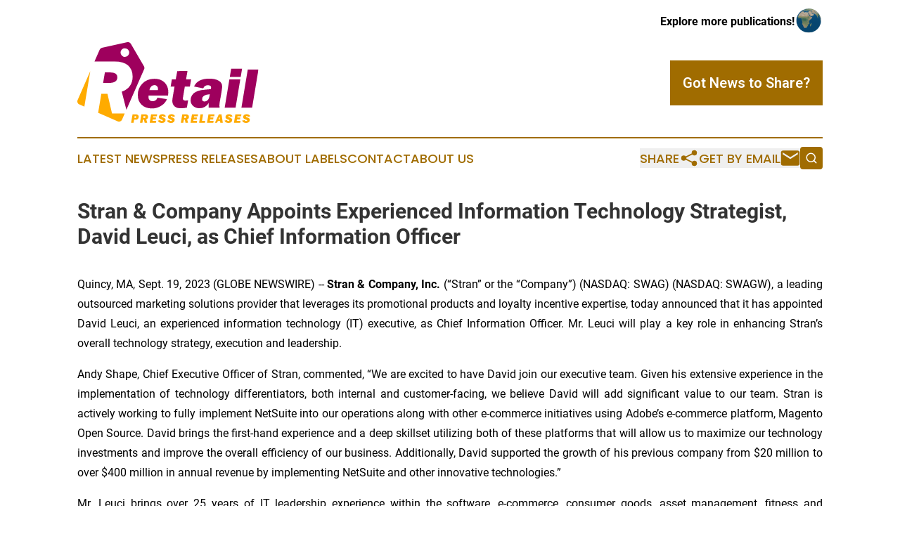

--- FILE ---
content_type: text/html;charset=utf-8
request_url: https://www.retailpressreleases.com/article/656397716-stran-company-appoints-experienced-information-technology-strategist-david-leuci-as-chief-information-officer
body_size: 7495
content:
<!DOCTYPE html>
<html lang="en">
<head>
  <title>Stran &amp; Company Appoints Experienced Information Technology Strategist,  David Leuci, as Chief Information Officer | Retail Press Releases</title>
  <meta charset="utf-8">
  <meta name="viewport" content="width=device-width, initial-scale=1">
    <meta name="description" content="Retail Press Releases is an online news publication focusing on consumer goods in the World: News on retail in the world">
    <link rel="icon" href="https://cdn.newsmatics.com/agp/sites/retailpressreleases-favicon-1.png" type="image/png">
  <meta name="csrf-token" content="IZdIQ5SZdr5QIBxSInwg2NpfNLsAzAvA-RNCiRTYlWY=">
  <meta name="csrf-param" content="authenticity_token">
  <link href="/css/styles.min.css?v1d0b8e25eaccc1ca72b30a2f13195adabfa54991" rel="stylesheet" data-turbo-track="reload">
  <link rel="stylesheet" href="/plugins/vanilla-cookieconsent/cookieconsent.css?v1d0b8e25eaccc1ca72b30a2f13195adabfa54991">
  
<style type="text/css">
    :root {
        --color-primary-background: rgba(160, 108, 0, 0.2);
        --color-primary: #a06c00;
        --color-secondary: #9e005d;
    }
</style>

  <script type="importmap">
    {
      "imports": {
          "adController": "/js/controllers/adController.js?v1d0b8e25eaccc1ca72b30a2f13195adabfa54991",
          "alertDialog": "/js/controllers/alertDialog.js?v1d0b8e25eaccc1ca72b30a2f13195adabfa54991",
          "articleListController": "/js/controllers/articleListController.js?v1d0b8e25eaccc1ca72b30a2f13195adabfa54991",
          "dialog": "/js/controllers/dialog.js?v1d0b8e25eaccc1ca72b30a2f13195adabfa54991",
          "flashMessage": "/js/controllers/flashMessage.js?v1d0b8e25eaccc1ca72b30a2f13195adabfa54991",
          "gptAdController": "/js/controllers/gptAdController.js?v1d0b8e25eaccc1ca72b30a2f13195adabfa54991",
          "hamburgerController": "/js/controllers/hamburgerController.js?v1d0b8e25eaccc1ca72b30a2f13195adabfa54991",
          "labelsDescription": "/js/controllers/labelsDescription.js?v1d0b8e25eaccc1ca72b30a2f13195adabfa54991",
          "searchController": "/js/controllers/searchController.js?v1d0b8e25eaccc1ca72b30a2f13195adabfa54991",
          "videoController": "/js/controllers/videoController.js?v1d0b8e25eaccc1ca72b30a2f13195adabfa54991",
          "navigationController": "/js/controllers/navigationController.js?v1d0b8e25eaccc1ca72b30a2f13195adabfa54991"          
      }
    }
  </script>
  <script>
      (function(w,d,s,l,i){w[l]=w[l]||[];w[l].push({'gtm.start':
      new Date().getTime(),event:'gtm.js'});var f=d.getElementsByTagName(s)[0],
      j=d.createElement(s),dl=l!='dataLayer'?'&l='+l:'';j.async=true;
      j.src='https://www.googletagmanager.com/gtm.js?id='+i+dl;
      f.parentNode.insertBefore(j,f);
      })(window,document,'script','dataLayer','GTM-KGCXW2X');
  </script>

  <script>
    window.dataLayer.push({
      'cookie_settings': 'delta'
    });
  </script>
</head>
<body class="df-5 is-subpage">
<noscript>
  <iframe src="https://www.googletagmanager.com/ns.html?id=GTM-KGCXW2X"
          height="0" width="0" style="display:none;visibility:hidden"></iframe>
</noscript>
<div class="layout">

  <!-- Top banner -->
  <div class="max-md:hidden w-full content universal-ribbon-inner flex justify-end items-center">
    <a href="https://www.affinitygrouppublishing.com/" target="_blank" class="brands">
      <span class="font-bold text-black">Explore more publications!</span>
      <div>
        <img src="/images/globe.png" height="40" width="40" class="icon-globe"/>
      </div>
    </a>
  </div>
  <header data-controller="hamburger">
  <div class="content">
    <div class="header-top">
      <div class="flex gap-2 masthead-container justify-between items-center">
        <div class="mr-4 logo-container">
          <a href="/">
              <img src="https://cdn.newsmatics.com/agp/sites/retailpressreleases-logo-1.svg" alt="Retail Press Releases"
                class="max-md:!h-[60px] lg:!max-h-[115px]" height="170"
                width="auto" />
          </a>
        </div>
        <button class="hamburger relative w-8 h-6">
          <span aria-hidden="true"
            class="block absolute h-[2px] w-9 bg-[--color-primary] transform transition duration-500 ease-in-out -translate-y-[15px]"></span>
          <span aria-hidden="true"
            class="block absolute h-[2px] w-7 bg-[--color-primary] transform transition duration-500 ease-in-out translate-x-[7px]"></span>
          <span aria-hidden="true"
            class="block absolute h-[2px] w-9 bg-[--color-primary] transform transition duration-500 ease-in-out translate-y-[15px]"></span>
        </button>
        <a href="/submit-news" class="max-md:hidden button button-upload-content button-primary w-fit">
          <span>Got News to Share?</span>
        </a>
      </div>
      <!--  Screen size line  -->
      <div class="absolute bottom-0 -ml-[20px] w-screen h-[1px] bg-[--color-primary] z-50 md:hidden">
      </div>
    </div>
    <!-- Navigation bar -->
    <div class="navigation is-hidden-on-mobile" id="main-navigation">
      <div class="w-full md:hidden">
        <div data-controller="search" class="relative w-full">
  <div data-search-target="form" class="relative active">
    <form data-action="submit->search#performSearch" class="search-form">
      <input type="text" name="query" placeholder="Search..." data-search-target="input" class="search-input md:hidden" />
      <button type="button" data-action="click->search#toggle" data-search-target="icon" class="button-search">
        <img height="18" width="18" src="/images/search.svg" />
      </button>
    </form>
  </div>
</div>

      </div>
      <nav class="navigation-part">
          <a href="/latest-news" class="nav-link">
            Latest News
          </a>
          <a href="/press-releases" class="nav-link">
            Press Releases
          </a>
          <a href="/about-labels" class="nav-link">
            About Labels
          </a>
          <a href="/contact" class="nav-link">
            Contact
          </a>
          <a href="/about" class="nav-link">
            About Us
          </a>
      </nav>
      <div class="w-full md:w-auto md:justify-end">
        <div data-controller="navigation" class="header-actions hidden">
  <button class="nav-link flex gap-1 items-center" onclick="window.ShareDialog.openDialog()">
    <span data-navigation-target="text">
      Share
    </span>
    <span class="icon-share"></span>
  </button>
  <button onclick="window.AlertDialog.openDialog()" class="nav-link nav-link-email flex items-center gap-1.5">
    <span data-navigation-target="text">
      Get by Email
    </span>
    <span class="icon-mail"></span>
  </button>
  <div class="max-md:hidden">
    <div data-controller="search" class="relative w-full">
  <div data-search-target="form" class="relative active">
    <form data-action="submit->search#performSearch" class="search-form">
      <input type="text" name="query" placeholder="Search..." data-search-target="input" class="search-input md:hidden" />
      <button type="button" data-action="click->search#toggle" data-search-target="icon" class="button-search">
        <img height="18" width="18" src="/images/search.svg" />
      </button>
    </form>
  </div>
</div>

  </div>
</div>

      </div>
      <a href="/submit-news" class="md:hidden uppercase button button-upload-content button-primary w-fit">
        <span>Got News to Share?</span>
      </a>
      <a href="https://www.affinitygrouppublishing.com/" target="_blank" class="nav-link-agp">
        Explore more publications!
        <img src="/images/globe.png" height="35" width="35" />
      </a>
    </div>
  </div>
</header>

  <div id="main-content" class="content">
    <div id="flash-message"></div>
    <h1>Stran &amp; Company Appoints Experienced Information Technology Strategist,  David Leuci, as Chief Information Officer</h1>
<div class="press-release">
  
      <p align="justify">Quincy, MA, Sept.  19, 2023  (GLOBE NEWSWIRE) -- <strong>Stran &amp; Company, Inc.</strong> (&#x201C;Stran&#x201D; or the &#x201C;Company&#x201D;) (NASDAQ: SWAG) (NASDAQ: SWAGW), a leading outsourced marketing solutions provider that leverages its promotional products and loyalty incentive expertise, today announced that it has appointed David Leuci, an experienced information technology (IT) executive, as Chief Information Officer. Mr. Leuci will play a key role in enhancing Stran&#x2019;s overall technology strategy, execution and leadership.</p>  <p align="justify">Andy Shape, Chief Executive Officer of Stran, commented, &#x201C;We are excited to have David join our executive team. Given his extensive experience in the implementation of technology differentiators, both internal and customer-facing, we believe David will add significant value to our team. Stran is actively working to fully implement NetSuite into our operations along with other e-commerce initiatives using Adobe&#x2019;s e-commerce platform, Magento Open Source. David brings the first-hand experience and a deep skillset utilizing both of these platforms that will allow us to maximize our technology investments and improve the overall efficiency of our business. Additionally, David supported the growth of his previous company from $20 million to over $400 million in annual revenue by implementing NetSuite and other innovative technologies.&#x201D; </p>  <p align="justify">Mr. Leuci brings over 25 years of IT leadership experience within the software, e-commerce, consumer goods, asset management, fitness and healthcare industries. Most recently, Mr. Leuci served as Chief Digital Information Officer at The Energy Federation Inc., an industry leader in delivering energy efficiency solutions. Within this role, he led the company&#x2019;s digital transformation efforts by building and executing internal technology strategies focused on innovation. Prior to The Energy Federation, Mr. Leuci was Senior Vice President and Chief Information Officer/Chief Technology Officer at Unidine Corporation, a food and dining management services company serving senior living facilities, community hospitals, behavioral health clients and corporate clients across the United States. During his time at Unidine, Mr. Leuci delivered an IT strategy that supported Unidine&#x2019;s global growth vision. Specifically, Mr. Leuci developed and executed global business system strategies, introduced process frameworks, consolidated transactional systems, supported innovation, drove digitalization and allocated resources to meet evolving business challenges.</p>  <p align="justify">Mr. Leuci has also held management and director-level positions at IBM, Millennium Partners Sports Club Management LLC, and MRO Software Inc. Within these past executive roles, Mr. Leuci was responsible for executing strategic technology initiatives to improve operational efficiency, effect cost savings and increase market competitiveness. By integrating technology investments and resources into their operations, Mr. Leuci engineered productivity and profit-maximizing initiatives for industry-leading companies. Mr. Leuci holds a bachelor&#x2019;s degree from Salem State University.</p>  <p align="justify"><strong>About Stran</strong></p>  <p align="justify">Over the past 27 years, Stran has grown to become a leader in the promotional products industry, specializing in complex marketing programs to help recognize the value of promotional products, branded merchandise, and loyalty incentive programs as a tool to drive awareness, build brands and impact sales. Stran is the chosen promotional programs manager of many Fortune 500 companies, across a variety of industries, to execute their promotional marketing, loyalty and incentive, sponsorship activation, recruitment, retention, and wellness campaigns. Stran provides world-class customer service and utilizes cutting-edge technology, including efficient ordering and logistics technology to provide order processing, warehousing and fulfillment functions. The Company&#x2019;s mission is to develop long-term relationships with its clients, enabling them to connect with both their customers and employees in order to build lasting brand loyalty. Additional information about the Company is available at: <a href="https://www.globenewswire.com/Tracker?data=65f1YWxtt1tzlEQEmGqOmvRE1qe0WdOtrrVIMkJm0z-Yf2DFpQCkDZPhAC1vrqbw4S9nhA1kAnHfhgPkXnG83A==" rel="nofollow" target="_blank"><u>www.stran.com</u></a>. </p>  <p><strong>Forward Looking Statements</strong></p>  <p align="justify"><em>This press release contains &#x201C;forward-looking statements&#x201D; that are subject to substantial risks and uncertainties. All statements, other than statements of historical fact, contained in this press release are forward-looking statements. Forward-looking statements contained in this press release may be identified by the use of words such as &#x201C;anticipate,&#x201D; &#x201C;believe,&#x201D; &#x201C;contemplate,&#x201D; &#x201C;could,&#x201D; &#x201C;estimate,&#x201D; &#x201C;expect,&#x201D; &#x201C;intend,&#x201D; &#x201C;seek,&#x201D; &#x201C;may,&#x201D; &#x201C;might,&#x201D; &#x201C;plan,&#x201D; &#x201C;potential,&#x201D; &#x201C;predict,&#x201D; &#x201C;project,&#x201D; &#x201C;target,&#x201D; &#x201C;aim,&#x201D; &#x201C;should,&#x201D; "will&#x201D; &#x201C;would,&#x201D; or the negative of these words or other similar expressions, although not all forward-looking statements contain these words. Forward-looking statements are based on the Company&#x2019;s current expectations and are subject to inherent uncertainties, risks and assumptions that are difficult to predict. Further, certain forward-looking statements are based on assumptions as to future events that may not prove to be accurate. These and other risks and uncertainties are described more fully in the section titled &#x201C;Risk Factors&#x201D; in the Company&#x2019;s periodic reports which are filed with the Securities and Exchange Commission. Forward-looking statements contained in this announcement are made as of this date, and the Company undertakes no duty to update such information except as required under applicable law.</em></p>  <p><strong>Contacts:</strong></p>  <p><strong>Investor Relations Contact</strong><br>Crescendo Communications, LLC<br>Tel: (212) 671-1021<br><a href="https://www.globenewswire.com/Tracker?data=EBcRmbc6nQcUgAXooZe5gLmyornulHFd0txExQKuRanvfca5ZnTBco_wVsVXnvKA8BbiguOBawAFIRekW01kCss596hEQWcTOQK2wNi5Mco=" rel="nofollow" target="_blank"><u>SWAG@crescendo-ir.com</u></a></p>  <p><strong>Press Contact</strong><br>Howie Turkenkopf <br> <a href="https://www.globenewswire.com/Tracker?data=qwIfkfWD0PnztxXiZu_cm6faa3vxv-Zb7mxeYS20O6a3YrsiVFQiymuQw5dVh5F6sRnx0e6e_kngxbDihtlHdw==" rel="nofollow" target="_blank"><u>press@stran.com</u></a></p> <img class="__GNW8366DE3E__IMG" src="https://www.globenewswire.com/newsroom/ti?nf=ODkyNDQ2MSM1ODIwODc4IzUwMDA4NjQwOQ=="> <br><img src="https://ml.globenewswire.com/media/NmM4ZmZjZjItZjgwMS00YmZlLTliMDYtMmNmZWNjNWEyOTBlLTUwMDA4NjQwOQ==/tiny/Stran-Company-Inc-.png" referrerpolicy="no-referrer-when-downgrade"><p><a href="https://www.globenewswire.com/NewsRoom/AttachmentNg/b48087c7-1d09-44f4-b051-176a3ab4efaf" rel="nofollow"><img src="https://ml.globenewswire.com/media/b48087c7-1d09-44f4-b051-176a3ab4efaf/small/stran-png.png" border="0" width="150" height="43" alt="Primary Logo"></a></p>
    <p>
  Legal Disclaimer:
</p>
<p>
  EIN Presswire provides this news content "as is" without warranty of any kind. We do not accept any responsibility or liability
  for the accuracy, content, images, videos, licenses, completeness, legality, or reliability of the information contained in this
  article. If you have any complaints or copyright issues related to this article, kindly contact the author above.
</p>
<img class="prtr" src="https://www.einpresswire.com/tracking/article.gif?t=5&a=vhfe7HKvxYa_nAT0&i=YV-2L9s5fFSB3iD-" alt="">
</div>

  </div>
</div>
<footer class="footer footer-with-line">
  <div class="content flex flex-col">
    <p class="footer-text text-sm mb-4 order-2 lg:order-1">© 1995-2026 Newsmatics Inc. dba Affinity Group Publishing &amp; Retail Press Releases. All Rights Reserved.</p>
    <div class="footer-nav lg:mt-2 mb-[30px] lg:mb-0 flex gap-7 flex-wrap justify-center order-1 lg:order-2">
        <a href="/about" class="footer-link">About</a>
        <a href="/archive" class="footer-link">Press Release Archive</a>
        <a href="/submit-news" class="footer-link">Submit Press Release</a>
        <a href="/legal/terms" class="footer-link">Terms &amp; Conditions</a>
        <a href="/legal/dmca" class="footer-link">Copyright/DMCA Policy</a>
        <a href="/legal/privacy" class="footer-link">Privacy Policy</a>
        <a href="/contact" class="footer-link">Contact</a>
    </div>
  </div>
</footer>
<div data-controller="dialog" data-dialog-url-value="/" data-action="click->dialog#clickOutside">
  <dialog
    class="modal-shadow fixed backdrop:bg-black/20 z-40 text-left bg-white rounded-full w-[350px] h-[350px] overflow-visible"
    data-dialog-target="modal"
  >
    <div class="text-center h-full flex items-center justify-center">
      <button data-action="click->dialog#close" type="button" class="modal-share-close-button">
        ✖
      </button>
      <div>
        <div class="mb-4">
          <h3 class="font-bold text-[28px] mb-3">Share us</h3>
          <span class="text-[14px]">on your social networks:</span>
        </div>
        <div class="flex gap-6 justify-center text-center">
          <a href="https://www.facebook.com/sharer.php?u=https://www.retailpressreleases.com" class="flex flex-col items-center font-bold text-[#4a4a4a] text-sm" target="_blank">
            <span class="h-[55px] flex items-center">
              <img width="40px" src="/images/fb.png" alt="Facebook" class="mb-2">
            </span>
            <span class="text-[14px]">
              Facebook
            </span>
          </a>
          <a href="https://www.linkedin.com/sharing/share-offsite/?url=https://www.retailpressreleases.com" class="flex flex-col items-center font-bold text-[#4a4a4a] text-sm" target="_blank">
            <span class="h-[55px] flex items-center">
              <img width="40px" height="40px" src="/images/linkedin.png" alt="LinkedIn" class="mb-2">
            </span>
            <span class="text-[14px]">
            LinkedIn
            </span>
          </a>
        </div>
      </div>
    </div>
  </dialog>
</div>

<div data-controller="alert-dialog" data-action="click->alert-dialog#clickOutside">
  <dialog
    class="fixed backdrop:bg-black/20 modal-shadow z-40 text-left bg-white rounded-full w-full max-w-[450px] aspect-square overflow-visible"
    data-alert-dialog-target="modal">
    <div class="flex items-center text-center -mt-4 h-full flex-1 p-8 md:p-12">
      <button data-action="click->alert-dialog#close" type="button" class="modal-close-button">
        ✖
      </button>
      <div class="w-full" data-alert-dialog-target="subscribeForm">
        <img class="w-8 mx-auto mb-4" src="/images/agps.svg" alt="AGPs" />
        <p class="md:text-lg">Get the latest news on this topic.</p>
        <h3 class="dialog-title mt-4">SIGN UP FOR FREE TODAY</h3>
        <form data-action="submit->alert-dialog#submit" method="POST" action="/alerts">
  <input type="hidden" name="authenticity_token" value="IZdIQ5SZdr5QIBxSInwg2NpfNLsAzAvA-RNCiRTYlWY=">

  <input data-alert-dialog-target="fullnameInput" type="text" name="fullname" id="fullname" autocomplete="off" tabindex="-1">
  <label>
    <input data-alert-dialog-target="emailInput" placeholder="Email address" name="email" type="email"
      value=""
      class="rounded-xs mb-2 block w-full bg-white px-4 py-2 text-gray-900 border-[1px] border-solid border-gray-600 focus:border-2 focus:border-gray-800 placeholder:text-gray-400"
      required>
  </label>
  <div class="text-red-400 text-sm" data-alert-dialog-target="errorMessage"></div>

  <input data-alert-dialog-target="timestampInput" type="hidden" name="timestamp" value="1768647118" autocomplete="off" tabindex="-1">

  <input type="submit" value="Sign Up"
    class="!rounded-[3px] w-full mt-2 mb-4 bg-primary px-5 py-2 leading-5 font-semibold text-white hover:color-primary/75 cursor-pointer">
</form>
<a data-action="click->alert-dialog#close" class="text-black underline hover:no-underline inline-block mb-4" href="#">No Thanks</a>
<p class="text-[15px] leading-[22px]">
  By signing to this email alert, you<br /> agree to our
  <a href="/legal/terms" class="underline text-primary hover:no-underline" target="_blank">Terms & Conditions</a>
</p>

      </div>
      <div data-alert-dialog-target="checkEmail" class="hidden">
        <img class="inline-block w-9" src="/images/envelope.svg" />
        <h3 class="dialog-title">Check Your Email</h3>
        <p class="text-lg mb-12">We sent a one-time activation link to <b data-alert-dialog-target="userEmail"></b>.
          Just click on the link to
          continue.</p>
        <p class="text-lg">If you don't see the email in your inbox, check your spam folder or <a
            class="underline text-primary hover:no-underline" data-action="click->alert-dialog#showForm" href="#">try
            again</a>
        </p>
      </div>

      <!-- activated -->
      <div data-alert-dialog-target="activated" class="hidden">
        <img class="w-8 mx-auto mb-4" src="/images/agps.svg" alt="AGPs" />
        <h3 class="dialog-title">SUCCESS</h3>
        <p class="text-lg">You have successfully confirmed your email and are subscribed to <b>
            Retail Press Releases
          </b> daily
          news alert.</p>
      </div>
      <!-- alreadyActivated -->
      <div data-alert-dialog-target="alreadyActivated" class="hidden">
        <img class="w-8 mx-auto mb-4" src="/images/agps.svg" alt="AGPs" />
        <h3 class="dialog-title">Alert was already activated</h3>
        <p class="text-lg">It looks like you have already confirmed and are receiving the <b>
            Retail Press Releases
          </b> daily news
          alert.</p>
      </div>
      <!-- activateErrorMessage -->
      <div data-alert-dialog-target="activateErrorMessage" class="hidden">
        <img class="w-8 mx-auto mb-4" src="/images/agps.svg" alt="AGPs" />
        <h3 class="dialog-title">Oops!</h3>
        <p class="text-lg mb-4">It looks like something went wrong. Please try again.</p>
        <form data-action="submit->alert-dialog#submit" method="POST" action="/alerts">
  <input type="hidden" name="authenticity_token" value="IZdIQ5SZdr5QIBxSInwg2NpfNLsAzAvA-RNCiRTYlWY=">

  <input data-alert-dialog-target="fullnameInput" type="text" name="fullname" id="fullname" autocomplete="off" tabindex="-1">
  <label>
    <input data-alert-dialog-target="emailInput" placeholder="Email address" name="email" type="email"
      value=""
      class="rounded-xs mb-2 block w-full bg-white px-4 py-2 text-gray-900 border-[1px] border-solid border-gray-600 focus:border-2 focus:border-gray-800 placeholder:text-gray-400"
      required>
  </label>
  <div class="text-red-400 text-sm" data-alert-dialog-target="errorMessage"></div>

  <input data-alert-dialog-target="timestampInput" type="hidden" name="timestamp" value="1768647118" autocomplete="off" tabindex="-1">

  <input type="submit" value="Sign Up"
    class="!rounded-[3px] w-full mt-2 mb-4 bg-primary px-5 py-2 leading-5 font-semibold text-white hover:color-primary/75 cursor-pointer">
</form>
<a data-action="click->alert-dialog#close" class="text-black underline hover:no-underline inline-block mb-4" href="#">No Thanks</a>
<p class="text-[15px] leading-[22px]">
  By signing to this email alert, you<br /> agree to our
  <a href="/legal/terms" class="underline text-primary hover:no-underline" target="_blank">Terms & Conditions</a>
</p>

      </div>

      <!-- deactivated -->
      <div data-alert-dialog-target="deactivated" class="hidden">
        <img class="w-8 mx-auto mb-4" src="/images/agps.svg" alt="AGPs" />
        <h3 class="dialog-title">You are Unsubscribed!</h3>
        <p class="text-lg">You are no longer receiving the <b>
            Retail Press Releases
          </b>daily news alert.</p>
      </div>
      <!-- alreadyDeactivated -->
      <div data-alert-dialog-target="alreadyDeactivated" class="hidden">
        <img class="w-8 mx-auto mb-4" src="/images/agps.svg" alt="AGPs" />
        <h3 class="dialog-title">You have already unsubscribed!</h3>
        <p class="text-lg">You are no longer receiving the <b>
            Retail Press Releases
          </b> daily news alert.</p>
      </div>
      <!-- deactivateErrorMessage -->
      <div data-alert-dialog-target="deactivateErrorMessage" class="hidden">
        <img class="w-8 mx-auto mb-4" src="/images/agps.svg" alt="AGPs" />
        <h3 class="dialog-title">Oops!</h3>
        <p class="text-lg">Try clicking the Unsubscribe link in the email again and if it still doesn't work, <a
            href="/contact">contact us</a></p>
      </div>
    </div>
  </dialog>
</div>

<script src="/plugins/vanilla-cookieconsent/cookieconsent.umd.js?v1d0b8e25eaccc1ca72b30a2f13195adabfa54991"></script>
  <script src="/js/cookieconsent.js?v1d0b8e25eaccc1ca72b30a2f13195adabfa54991"></script>

<script type="module" src="/js/app.js?v1d0b8e25eaccc1ca72b30a2f13195adabfa54991"></script>
</body>
</html>


--- FILE ---
content_type: image/svg+xml
request_url: https://cdn.newsmatics.com/agp/sites/retailpressreleases-logo-1.svg
body_size: 8929
content:
<?xml version="1.0" encoding="UTF-8" standalone="no"?>
<svg
   xmlns:dc="http://purl.org/dc/elements/1.1/"
   xmlns:cc="http://creativecommons.org/ns#"
   xmlns:rdf="http://www.w3.org/1999/02/22-rdf-syntax-ns#"
   xmlns:svg="http://www.w3.org/2000/svg"
   xmlns="http://www.w3.org/2000/svg"
   id="Layer_1"
   data-name="Layer 1"
   viewBox="0 0 382.72501 170.29887"
   version="1.1"
   width="382.72501"
   height="170.29887">
  <metadata
     id="metadata55">
    <rdf:RDF>
      <cc:Work
         rdf:about="">
        <dc:format>image/svg+xml</dc:format>
        <dc:type
           rdf:resource="http://purl.org/dc/dcmitype/StillImage" />
      </cc:Work>
    </rdf:RDF>
  </metadata>
  <defs
     id="defs4">
    <style
       id="style2">.cls-1{fill:#9e005d;}.cls-2{fill:#ffab00;}</style>
  </defs>
  <title
     id="title6">102</title>
  <path
     class="cls-1"
     d="m 191.56502,112.60794 h -40.92 a 32.5,32.5 0 0 0 -0.3,3.61 7.64,7.64 0 0 0 2.5,6.08 9.24,9.24 0 0 0 6.32,2.19 q 7.23,0 10.23,-7.53 l 20,3.24 a 31.48,31.48 0 0 1 -12.55,14.12 35.7,35.7 0 0 1 -19.26,5.4 q -13.29,0 -21.55,-7.56 -8.26,-7.56 -8.26,-20.61 a 33.85,33.85 0 0 1 9.76,-24.310001 q 9.76,-10.09 25.51,-10.09 13.31,0 21.31,7.81 8,7.81 7.91,20.900001 a 41,41 0 0 1 -0.7,6.75 z m -21.4,-11.4 a 19.87,19.87 0 0 0 0.29,-2.830001 8.32,8.32 0 0 0 -2,-5.52 6.77,6.77 0 0 0 -5.5,-2.36 9.78,9.78 0 0 0 -6.82,2.86 12.74,12.74 0 0 0 -3.76,7.850001 z"
     id="path8" />
  <path
     class="cls-1"
     d="m 240.42502,78.567939 -2.59,15.17 h -10.73 l -3.57,21.160001 a 33.69,33.69 0 0 0 -0.53,3.94 q 0,4.35 5.53,4.35 a 26.27,26.27 0 0 0 5.6,-0.7 l -2.59,15.46 a 58.54,58.54 0 0 1 -12.19,1.36 q -7.23,0 -10.73,-1.83 a 15.05,15.05 0 0 1 -5.7,-5.17 15.83,15.83 0 0 1 -2.21,-8.82 63.61,63.61 0 0 1 1.05,-8.59 l 3.59,-21.160001 h -8.16 l 2.53,-15.17 h 8.19 l 3.28,-17.58 21.55,-0.41 -3,18 z"
     id="path10" />
  <path
     class="cls-1"
     d="m 300.74502,137.94794 h -23.24 a 27.42,27.42 0 0 1 -0.15,-2.8 c 0,-2 0.15,-4.36 0.43,-7.09 q -7,11.2 -19.52,11.21 -8.46,0 -13.7,-4.89 a 16,16 0 0 1 -5.21,-12.23 18.68,18.68 0 0 1 2.82,-10 20.11,20.11 0 0 1 8,-7.26 34.36,34.36 0 0 1 10.58,-3.56 q 5.4,-0.85 21.15,-2.320001 a 11.54,11.54 0 0 0 0.74,-3.41 q 0,-4.87 -6.82,-4.88 -6.82,-0.01 -9.88,6.64 l -19.35,-3.94 q 7.35,-16.51 32.34,-16.52 12.64,0 19.87,4.38 a 14.17,14.17 0 0 1 7.24,12.91 q 0,3.83 -4.24,27.000001 a 82,82 0 0 0 -1.58,11.47 27.07,27.07 0 0 0 0.52,5.29 z m -20.91,-28.22 q -16.19,1.23 -16.19,10.35 c 0,3.33 1.75,5 5.23,5 a 10.12,10.12 0 0 0 6.7,-3 q 3.34,-3 4.26,-12.35 z"
     id="path12" />
  <path
     class="cls-1"
     d="m 344.35502,78.567939 -9.95,59.380001 h -23.05 l 9.95,-59.380001 z m 3.81,-22.76 -2.93,17.47 h -23.07 l 2.93,-17.47 z"
     id="path14" />
  <path
     class="cls-1"
     d="m 382.72502,57.697939 -13.37,80.250001 h -22.6 l 13.41,-80.250001 z"
     id="path16" />
  <path
     class="cls-2"
     d="m 119.91502,163.45794 -1.1,6.56 h -5.19 l 3,-17.87 h 5.9 a 18,18 0 0 1 3,0.18 5.38,5.38 0 0 1 2,0.85 4.87,4.87 0 0 1 1.61,1.81 5.08,5.08 0 0 1 0.59,2.43 5.83,5.83 0 0 1 -6.32,6 z m 0.65,-3.82 h 1.23 c 1.88,0 2.82,-0.63 2.82,-1.9 0,-1.27 -0.79,-1.71 -2.36,-1.71 h -1.09 z"
     id="path18" />
  <path
     class="cls-2"
     d="m 145.65502,162.53794 1.93,7.48 h -5.29 l -1.57,-6.79 h -2.11 l -1.14,6.79 h -5.12 l 3,-17.87 h 7.81 a 6.81,6.81 0 0 1 4.71,1.4 4.87,4.87 0 0 1 1.53,3.79 5.14,5.14 0 0 1 -3.75,5.2 z m -6.42,-3 h 2 c 1.93,0 2.9,-0.65 2.9,-2 q 0,-1.65 -2.43,-1.65 h -1.87 z"
     id="path20" />
  <path
     class="cls-2"
     d="m 166.72502,165.90794 -0.69,4.11 h -13.17 l 3,-17.87 h 12.85 l -0.66,3.92 h -7.7 l -0.46,2.8 h 6.46 l -0.65,3.87 h -6.43 l -0.53,3.17 z"
     id="path22" />
  <path
     class="cls-2"
     d="m 187.17502,156.29794 -4.6,1.17 a 2,2 0 0 0 -1,-1.26 3.42,3.42 0 0 0 -1.73,-0.46 c -1.17,0 -1.76,0.4 -1.76,1.18 a 1,1 0 0 0 0.24,0.66 4.24,4.24 0 0 0 1.41,0.68 l 2.83,1 a 7.05,7.05 0 0 1 2.07,1.16 4.66,4.66 0 0 1 1.38,1.68 4.54,4.54 0 0 1 0.42,1.94 5.55,5.55 0 0 1 -2.13,4.47 8.59,8.59 0 0 1 -5.67,1.77 10.92,10.92 0 0 1 -5.3,-1.23 6.58,6.58 0 0 1 -3.15,-3.76 l 5.16,-1 c 0.44,1.27 1.54,1.9 3.3,1.9 a 2.51,2.51 0 0 0 1.59,-0.4 1.14,1.14 0 0 0 0.49,-0.91 0.87,0.87 0 0 0 -0.19,-0.57 1.2,1.2 0 0 0 -0.4,-0.36 c -0.15,-0.08 -0.83,-0.34 -2,-0.79 a 31,31 0 0 1 -3.45,-1.43 4.45,4.45 0 0 1 -1.65,-1.58 4.52,4.52 0 0 1 -0.66,-2.46 5.47,5.47 0 0 1 1.8,-4.14 q 1.8,-1.7 5.5,-1.69 a 9.33,9.33 0 0 1 4.85,1.19 5.72,5.72 0 0 1 2.65,3.24 z"
     id="path24" />
  <path
     class="cls-2"
     d="m 206.40502,156.29794 -4.6,1.17 a 2,2 0 0 0 -1,-1.26 3.42,3.42 0 0 0 -1.73,-0.46 c -1.17,0 -1.76,0.4 -1.76,1.18 a 1,1 0 0 0 0.25,0.66 4,4 0 0 0 1.4,0.68 l 2.83,1 a 7.05,7.05 0 0 1 2.07,1.16 4.66,4.66 0 0 1 1.38,1.68 4.54,4.54 0 0 1 0.42,1.94 5.55,5.55 0 0 1 -2.13,4.47 8.59,8.59 0 0 1 -5.67,1.77 10.92,10.92 0 0 1 -5.3,-1.23 6.62,6.62 0 0 1 -3.15,-3.76 l 5.16,-1 c 0.45,1.27 1.55,1.9 3.3,1.9 a 2.51,2.51 0 0 0 1.59,-0.4 1.14,1.14 0 0 0 0.49,-0.91 0.87,0.87 0 0 0 -0.19,-0.57 1.2,1.2 0 0 0 -0.4,-0.36 c -0.15,-0.08 -0.83,-0.34 -2,-0.79 a 31,31 0 0 1 -3.45,-1.43 4.45,4.45 0 0 1 -1.65,-1.58 4.52,4.52 0 0 1 -0.66,-2.46 5.47,5.47 0 0 1 1.8,-4.14 q 1.8,-1.7 5.5,-1.69 a 9.33,9.33 0 0 1 4.85,1.19 5.72,5.72 0 0 1 2.65,3.24 z"
     id="path26" />
  <path
     class="cls-2"
     d="m 232.02502,162.53794 1.93,7.48 h -5.28 l -1.58,-6.79 h -2.11 l -1.14,6.79 h -5.1 l 3,-17.87 h 7.8 a 6.81,6.81 0 0 1 4.71,1.4 4.87,4.87 0 0 1 1.53,3.79 5.14,5.14 0 0 1 -3.76,5.2 z m -6.42,-3 h 2 c 1.94,0 2.9,-0.65 2.9,-2 q 0,-1.65 -2.43,-1.65 h -1.87 z"
     id="path28" />
  <path
     class="cls-2"
     d="m 253.09502,165.90794 -0.69,4.11 h -13.17 l 3,-17.87 h 12.85 l -0.66,3.92 h -7.66 l -0.47,2.8 h 6.44 l -0.65,3.87 h -6.43 l -0.53,3.17 z"
     id="path30" />
  <path
     class="cls-2"
     d="m 270.19502,165.72794 -0.71,4.29 h -12.21 l 3,-17.87 h 5.43 l -2.27,13.58 z"
     id="path32" />
  <path
     class="cls-2"
     d="m 287.94502,165.90794 -0.69,4.11 h -13.17 l 3,-17.87 h 12.84 l -0.65,3.92 h -7.67 l -0.46,2.8 h 6.44 l -0.65,3.87 h -6.43 l -0.53,3.17 z"
     id="path34" />
  <path
     class="cls-2"
     d="m 301.67502,166.36794 h -4.78 l -1.67,3.65 h -4.43 l 8.27,-17.87 h 5.61 l 2.78,17.87 h -5.28 z m -0.32,-3.69 -0.71,-5.17 -2.35,5.17 z"
     id="path36" />
  <path
     class="cls-2"
     d="m 327.96502,156.29794 -4.6,1.17 a 2,2 0 0 0 -1,-1.26 3.42,3.42 0 0 0 -1.73,-0.46 c -1.17,0 -1.76,0.4 -1.76,1.18 a 1,1 0 0 0 0.24,0.66 4.24,4.24 0 0 0 1.41,0.68 l 2.83,1 a 7.05,7.05 0 0 1 2.07,1.16 4.66,4.66 0 0 1 1.38,1.68 4.54,4.54 0 0 1 0.42,1.94 5.55,5.55 0 0 1 -2.13,4.47 8.59,8.59 0 0 1 -5.67,1.77 10.92,10.92 0 0 1 -5.3,-1.23 6.58,6.58 0 0 1 -3.15,-3.76 l 5.16,-1 c 0.45,1.27 1.54,1.9 3.3,1.9 a 2.51,2.51 0 0 0 1.59,-0.4 1.14,1.14 0 0 0 0.49,-0.91 0.87,0.87 0 0 0 -0.19,-0.57 1.2,1.2 0 0 0 -0.4,-0.36 c -0.15,-0.08 -0.83,-0.34 -2,-0.79 a 31,31 0 0 1 -3.45,-1.43 4.45,4.45 0 0 1 -1.65,-1.58 4.52,4.52 0 0 1 -0.66,-2.46 5.47,5.47 0 0 1 1.8,-4.14 q 1.8,-1.7 5.5,-1.69 a 9.33,9.33 0 0 1 4.85,1.19 5.72,5.72 0 0 1 2.65,3.24 z"
     id="path38" />
  <path
     class="cls-2"
     d="m 344.78502,165.90794 -0.69,4.11 h -13.17 l 3,-17.87 h 12.84 l -0.65,3.92 h -7.67 l -0.46,2.8 h 6.44 l -0.65,3.87 h -6.42 l -0.53,3.17 z"
     id="path40" />
  <path
     class="cls-2"
     d="m 365.23502,156.29794 -4.6,1.17 a 2,2 0 0 0 -1,-1.26 3.42,3.42 0 0 0 -1.73,-0.46 c -1.18,0 -1.76,0.4 -1.76,1.18 a 1,1 0 0 0 0.24,0.66 4.26,4.26 0 0 0 1.4,0.68 l 2.84,1 a 7.05,7.05 0 0 1 2.07,1.16 4.66,4.66 0 0 1 1.38,1.68 4.54,4.54 0 0 1 0.42,1.94 5.55,5.55 0 0 1 -2.13,4.47 8.59,8.59 0 0 1 -5.67,1.77 10.92,10.92 0 0 1 -5.3,-1.23 6.58,6.58 0 0 1 -3.15,-3.76 l 5.16,-1 c 0.44,1.27 1.54,1.9 3.3,1.9 a 2.51,2.51 0 0 0 1.59,-0.4 1.14,1.14 0 0 0 0.49,-0.91 0.87,0.87 0 0 0 -0.19,-0.57 1.13,1.13 0 0 0 -0.41,-0.36 c -0.14,-0.08 -0.82,-0.34 -2,-0.79 a 31,31 0 0 1 -3.45,-1.43 4.45,4.45 0 0 1 -1.65,-1.58 4.52,4.52 0 0 1 -0.66,-2.46 5.47,5.47 0 0 1 1.8,-4.14 q 1.8,-1.7 5.5,-1.69 a 9.33,9.33 0 0 1 4.85,1.19 5.72,5.72 0 0 1 2.66,3.24 z"
     id="path42" />
  <path
     class="cls-2"
     d="m 73.275019,150.40794 -9.64,-41.67 h -13 l -6.68,39.92 41.52,18.18 a 6.85,6.85 0 0 0 9,-3.52 l 5.660001,-12.91 z"
     id="path44" />
  <path
     class="cls-2"
     d="M 27.355019,61.147939 0.56501886,122.14794 a 6.86,6.86 0 0 0 3.52000004,9 l 10.7500001,4.7 z"
     id="path46" />
  <path
     class="cls-1"
     d="m 84.585019,73.897939 q 0,-10.11 -14.91,-10.12 h -11.46 l -3.72,22.16 h 12.32 q 17.78,0 17.77,-12.04 z"
     id="path48" />
  <path
     class="cls-1"
     d="m 140.75502,50.777939 -27.74,-47.3900002 a 6.86,6.86 0 0 0 -7.38,-3.22999998 L 51.995019,11.897939 a 6.86,6.86 0 0 0 -4.81,3.95 l -10.95,25 h 42.33 q 19.5,0 28.900001,8.55 9.4,8.55 9.39,23.24 0,23.52 -23.000001,31.870001 l 9.810001,38 37.48,-85.470001 a 6.84,6.84 0 0 0 -0.39,-6.26 z m -31.95,-25.16 a 9.09,9.09 0 1 1 -4.68,-12 9.1,9.1 0 0 1 4.68,12 z"
     id="path50" />
</svg>
